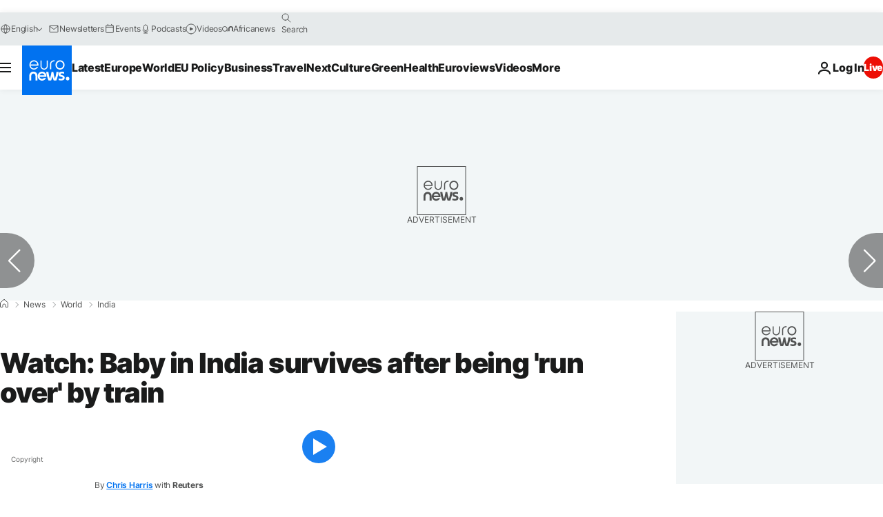

--- FILE ---
content_type: text/javascript
request_url: https://www.euronews.com/build/1e8abacc3e236af51fe5-589.js
body_size: 5762
content:
"use strict";(self.webpackChunkeuronews=self.webpackChunkeuronews||[]).push([[589,7619],{568:(t,e,i)=>{i.d(e,{Z:()=>s});var o=i(64892);class s extends o.Z{$init(){this.logger.debug("Initializing service")}static getDomPart(){let t=document.querySelector("#articlesSwiper > .swiper-wrapper > .swiper-slide-active")||void 0;return void 0===t&&(t=document.querySelector("#gigyaContainer")||void 0),t||document}}},94558:(t,e,i)=>{i.d(e,{Z:()=>r});const o={ENTERING:"entering",ENTERED:"entered",LEAVING:"leaving",LEFT:"left",VISIBLE:"visible"},s=1,n=0;class r{constructor(t){let{rootElement:e=null,rootMarginTop:i=0,rootMarginBottom:s=0,rootMarginRight:n=0,rootMarginLeft:r=0}=t;this.events=Object.values(o),this.states=[],this.setIntersectionObserver({rootElement:e,rootMarginTop:i,rootMarginBottom:s,rootMarginRight:n,rootMarginLeft:r})}setIntersectionObserver(t){let{rootElement:e,rootMarginTop:i,rootMarginBottom:o,rootMarginRight:s,rootMarginLeft:n}=t;const r=`${i}px ${s}px ${o}px ${n}px`;this.states=[],this.intersectionObserver=new IntersectionObserver(this.intersectionObserverCallback,{root:e,rootMargin:r,threshold:[0,1]})}getState(t){return this.states.find((e=>e.element===t))}getStateCallback(t,e){const i=this.getState(t);if(void 0!==i&&void 0!==i.callbacks[e])return i.callbacks[e]}addState(t){this.getState(t)||this.states.push({element:t,isEntered:!1,isVisible:!1,callbacks:{}})}addStateCallback(t,e,i){this.getState(t)||this.addState(t);const o=this.getState(t);o&&(o.callbacks[e]=i)}removeState(t){this.states=this.states.filter((e=>e.element!==t))}removeStateCallback(t,e){const i=this.getState(t);i&&delete i.callbacks[e]}toArray(t){return Array.isArray(t)?t:[t]}onEntered(t,e){this.on(o.ENTERED,t,e)}onEntering(t,e){this.on(o.ENTERING,t,e)}onLeaving(t,e){this.on(o.LEAVING,t,e)}onLeft(t,e){this.on(o.LEFT,t,e)}onVisible(t,e){this.on(o.VISIBLE,t,e)}onNotVisible(t,e){this.on(o.LEFT,t,e)}onceEntered(t,e){this.once(o.ENTERED,t,e)}onceEntering(t,e){this.once(o.ENTERING,t,e)}onceLeaving(t,e){this.once(o.LEAVING,t,e)}onceLeft(t,e){this.once(o.LEFT,t,e)}onceVisible(t,e){this.once(o.VISIBLE,t,e)}onceNotVisible(t,e){this.once(o.LEFT,t,e)}on(t,e,i){e=this.toArray(e);for(const o of e){const e=!this.getState(o);this.addStateCallback(o,t,i),e&&this.intersectionObserver?.observe(o)}}once(t,e,i){e=this.toArray(e);for(const o of e){const e=!this.getState(o);this.addStateCallback(o,t,(e=>{i(e),this.unobserveEvent(o,t)})),e&&this.intersectionObserver?.observe(o)}}unobserve(t){t=this.toArray(t);for(const e of t)this.intersectionObserver?.unobserve(e),this.removeState(e)}unobserveEvent(t,e){t=this.toArray(t);for(const i of t){const t=this.getState(i);void 0!==t&&void 0!==this.getStateCallback(i,e)&&1===Object.keys(t.callbacks).length?this.unobserve(i):this.removeStateCallback(i,e)}}unobserveAll(){for(const t of this.states)this.unobserve(t.element)}intersectionObserverCallback=t=>{t.map((t=>this.stateActionHandler(t)))};stateActionHandler(t){const{target:e,intersectionRatio:i,isIntersecting:o}=t,r=this.getState(e);if(void 0!==r)if(i!==s){if(i!==n)return o?r.isEntered?void this.leavingAction(t,r):void this.enteringAction(t,r):void 0;this.leftAction(t,r)}else this.enteredAction(t,r)}enteredAction(t,e){const{target:i}=t;e.isEntered=!0;const s=this.getStateCallback(i,o.ENTERED);void 0!==s&&s(t);const n=this.getStateCallback(i,o.VISIBLE);e.isVisible||(e.isVisible=!0,void 0!==n&&n(t))}leftAction(t,e){const{target:i}=t;e.isEntered=!1,e.isVisible=!1;const s=this.getStateCallback(i,o.LEFT);void 0!==s&&s(t)}leavingAction(t,e){const{target:i}=t,s=this.getStateCallback(i,o.LEAVING);void 0!==s&&s(t);const n=this.getStateCallback(i,o.VISIBLE);e.isVisible||(e.isVisible=!0,void 0!==n&&n(t))}enteringAction(t,e){const{target:i}=t,s=this.getStateCallback(i,o.ENTERING);void 0!==s&&s(t);const n=this.getStateCallback(i,o.VISIBLE);e.isVisible||(e.isVisible=!0,void 0!==n&&n(t))}static isSupported(){return void 0!==window.IntersectionObserver}}},97619:(t,e,i)=>{i.r(e),i.d(e,{default:()=>c});var o=i(90583),s=i(64892),n=i(568),r=i(68187),a=i(70513);class l extends s.Z{domPart=n.Z.getDomPart();static isSharedFromLiveblog=!1;async $init(){this.setupSocialNetworkPopup(),this.setupSocialNetworkTracking(),this.socialSharePopup(960,540),this.platform=o.Z.getInstance()?.getContextProperty("platform").data}async $reset(){l.isSharedFromLiveblog=!1,this.domPart=n.Z.getDomPart(),this.setupSocialNetworkPopup(),this.setupSocialNetworkTracking()}setupSocialNetworkPopup(){const t=this.domPart.querySelectorAll(".js-c-article-partage-commentaire-share");if(t&&0!==t.length)for(const e of t)this.manageDisplayOfSocialNetworkPopUp(e);else this.logger.warn("No share buttons found in the page")}setupSocialNetworkTracking(){const t=this.domPart.querySelectorAll(".js-adb-social-share");for(const e of t){if(!(e instanceof HTMLAnchorElement))return;e.onclick=()=>{r.default.track(a.Z.SOCIAL_SHARE,{provider:e?.dataset?.adbProvider})}}}async copyTextToClipboard(t){try{await navigator.clipboard.writeText(t)}catch(e){this.logger.error("Clipboard write text error:",e)}}manageDisplayOfSocialNetworkPopUp(t){t.onclick=()=>{document.body.classList.add("js-c-article-partage-commentaire-popup--is-open");const t=t=>t.preventDefault(),e=t=>t.preventDefault(),i={passive:!1};this.disableSpecificEventListenerOnPopUpOpening(t,e,i);const o=this.domPart.querySelector(".js-c-article-partage-commentaire-popup"),s=this.domPart.querySelector(".js-c-article-partage-commentaire-popup-overlay"),n=this.domPart.querySelector(".js-c-article-partage-commentaire-copy"),r=this.domPart.querySelector(".js-c-article-partage-commentaire-video-embed-success-link-copied");if(!o||!s)return void this.logger.warn("No share popup or share popup overlay found");const a=()=>{this.enableSpecificEventListenerOnPopUpClosure(t,e,i),s?.classList.add("u-display-none"),n?.classList.remove("u-display-none"),r?.classList.add("u-display-none"),document.body.classList.remove("js-c-article-partage-commentaire-popup--is-open"),l.isSharedFromLiveblog&&this.removeLiveblogPostID()};s.classList.remove("u-display-none"),s.onclick=t=>{o&&!o.contains(t.target)&&a()},document.body.onkeydown=t=>{"Escape"===t.key&&a()};const c=this.domPart.querySelector(".js-c-article-partage-commentaire-close");c?c.onclick=a:this.logger.warn("No close button found"),n&&r?n.onclick=async t=>{t.stopPropagation(),n.classList.add("u-display-none"),r.classList.remove("u-display-none");const e=this.domPart.querySelector(".js-c-article-partage-commentaire-video-embed-input");e&&"function"==typeof e.select?(e.select(),await this.copyTextToClipboard(e.value)):this.logger.warn("No url input to copy found")}:this.logger.warn("No copy button or success message found")}}disableSpecificEventListenerOnPopUpOpening(t,e,i){"desktop"===this.platform?document.body.addEventListener("wheel",t,i):document.body.addEventListener("touchmove",e,i)}enableSpecificEventListenerOnPopUpClosure(t,e,i){"desktop"===this.platform?document.body.removeEventListener("wheel",t,i):document.body.removeEventListener("touchmove",e,i)}socialSharePopup(t,e){const i=this.domPart.querySelector(".js-open-social-share-popup");i?i.onclick=o=>{o.preventDefault(),this.openSocialSharePopup(i,t,e)}:this.logger.warn("No social share popup found")}openSocialSharePopup(t,e,i){window.open(t.href,"_blank","width="+e+", height="+i+", resizable=0, titlebar=no,top="+(screen.height/2-i/2)+",left="+(screen.width/2-e/2))}static modifyLiveblogPostIDInShareURLs(t,e){const i=n.Z.getDomPart().querySelectorAll("#partage-commentaire-popup-content-container a"),s=o.Z.getInstance()?.getContextProperty("socialNetworks").data;i.forEach((i=>{const o=i.getAttribute("data-adb-provider");if(null===o||void 0===s)return;const n=s[o];if(void 0===n.linkQueryParam||void 0===n.url)return;const r=new URL(i.href),a=r.searchParams.get(n.linkQueryParam);if("add"===t&&e)r.searchParams.set(n.linkQueryParam,a+"#"+e);else if("remove"===t){const t=a?.split("#")[0];t&&r.searchParams.set(n.linkQueryParam,t)}i.href=r.toString()})),l.isSharedFromLiveblog="add"===t}static addLiveblogPostID(t){l.modifyLiveblogPostIDInShareURLs("add",t)}removeLiveblogPostID(){l.modifyLiveblogPostIDInShareURLs("remove")}}const c=l},30589:(t,e,i)=>{i.r(e),i.d(e,{default:()=>N});var o=i(64892),s=i(49260),n=i(82949);const r={"X-Euronews-Arena-Api-Token":"852301b6836122e18d98c7f6b850cb6c"},a=n.X.tenSecondsInMilliseconds,l="o-live-blogging__body",c="template-liveblog-post",d="live-blogging-post-",h="new_post_button",u=".c-live-blogging-post:not(.c-live-blogging-post--is-pinned)",g="u-display-none",p="&nbsp;";var m=i(1604);const v=m.z.object({name:m.z.string(),picture:m.z.string().optional()}),f=m.z.object({id:m.z.string(),title:m.z.string().optional(),body:m.z.string().optional(),type:m.z.string().optional(),tags:m.z.array(m.z.string()).optional(),priority:m.z.union([m.z.array(m.z.unknown()).length(0),m.z.string()]),backgroundColor:m.z.string().optional(),createdAt:m.z.string(),updatedAt:m.z.union([m.z.array(m.z.unknown()).length(0),m.z.string()]),hash:m.z.string().optional(),author:v.optional()}),b=m.z.record(m.z.string(),f),y="live",P=(m.z.object({id:m.z.string(),title:m.z.string().optional(),body:m.z.string().optional(),style:m.z.string(),updatedAt:m.z.union([m.z.array(m.z.unknown()).length(0),m.z.string()]),hash:m.z.string().optional(),author:m.z.string().optional(),pinnedOrImportantBackgroundClass:m.z.string().optional(),postIsImportantVisibilityClass:m.z.string().optional(),postIsPinnedVisibilityClass:m.z.string().optional()}),m.z.object({id:m.z.string(),posts:m.z.array(f)}));var S=i(90583),w=i(568),E=i(15463),I=i(82769),L=i(94558),k=i(42806),T=i(97619);class N extends o.Z{serverData=S.Z.getInstance();status=this.serverData.getEntityProperty("article","liveBlogStatus").data;notShowedPosts=new Set([]);defaultTitle=document.title;TRANSLATIONS={onePost:this.serverData.getContextProperty("translations").data?.liveblog_new_post,severalPosts:this.serverData.getContextProperty("translations").data?.liveblog_several_new_posts};domPart=w.Z.getDomPart();liveblogElement=this.domPart.querySelector(`#${l}`);templatePost=this.domPart.querySelector(`#${c}`);firstNotPinnedPostElement=this.domPart.querySelector(u);refreshButton=this.domPart.querySelector(`#${h}`)||void 0;isLiveBlogInView=!1;intervalID=null;constructor(){super(),this.inView=new L.Z({rootMarginTop:0,rootMarginBottom:this.refreshButton?.offsetHeight??0}),this.SocialManagerInstance=new T.default}async $init(){this.status&&(this.hydrateSocialNetworkLinks(),this.status===y&&(this.updateLiveBloggingProperties(),this.updateListeners()))}async $reset(){this.status=this.serverData.getEntityProperty("article","liveBlogStatus").data,this.status===y&&(this.domPart=w.Z.getDomPart(),this.templatePost=this.domPart.querySelector(`#${c}`),this.firstNotPinnedPostElement=this.domPart.querySelector(u),this.liveBlogId=void 0,this.lastPostId=void 0,this.notShowedPosts=new Set([]),this.isLiveBlogInView=!1,this.setRefreshButton(),this.updateLiveBloggingProperties(),this.setDefaultTitle(),this.inView.unobserveAll(),this.updateListeners(),this.hydrateSocialNetworkLinks())}setDefaultTitle(){this.defaultTitle=document.title}async updateLiveBloggingProperties(){if(this.liveBlogId=this.serverData.getEntityProperty("article","liveBlogId").data,void 0!==this.liveBlogId){if(this.lastPostId=this.serverData.getEntityProperty("article","liveBlogLastPostId").data,void 0===this.lastPostId)throw new Error("Last Post ID is not set.");await this.verifyNewPosts()}}async verifyNewPosts(){this.intervalID&&clearInterval(this.intervalID),this.intervalID=setInterval((async()=>{await this.updateNewPosts(),await this.refreshAllPosts()}),a)}async updateNewPosts(){let t=arguments.length>0&&void 0!==arguments[0]&&arguments[0];if(!this.firstNotPinnedPostElement)return;const e=`/api/arena/${this.liveBlogId}/posts-from/${this.lastPostId}`,i={headers:r};let o;try{o=await(0,s.r)(e,b,i)}catch(l){if(t)return void this.logger.error("Error fetching new posts:",l);const e=this.liveblogElement?.querySelector(u);e?.remove();const i=this.liveblogElement?.querySelector(u);if(i)return this.firstNotPinnedPostElement=i,this.lastPostId=this.firstNotPinnedPostElement?.id.replace(d,""),void(await this.updateNewPosts(!0))}if(!o)return;if(1===Object.keys(o).length)return;void 0!==this.lastPostId&&o[this.lastPostId]&&delete o[this.lastPostId];const n=Object.values(o).sort(((t,e)=>t.createdAt.localeCompare(e.createdAt)));this.lastPostId=n[n.length-1].id;for(const s of n)this.notShowedPosts.add(s);const a=this.notShowedPosts.size;this.updateRefreshButton(a),document.title=`(${a}) ${this.defaultTitle}`}async refreshAllPosts(){const t=`/api/arena/${this.liveBlogId}`,e={headers:r},i=await(0,s.r)(t,P,e);if(!i)return;const o=i.posts,n=new Map;o.forEach((t=>{n.set(t.id,t)}));(this.liveblogElement?.querySelectorAll(".c-live-blogging-post")||[]).forEach((t=>{const e=t.id.replace(d,"");if(!n.has(e))return void t.remove();const i=t.getAttribute("data-hash");if(!i)return;const o=n.get(e);if(!o||!n.has(e)||o.hash===i)return;const s=this.templatePost;if(!(s instanceof HTMLTemplateElement))return;let r=(0,I.s)({template:s,data:this.hydrateNewPost(o)});r=r.getElementsByTagName("article")[0],t.replaceWith(r);const a=this.firstNotPinnedPostElement?.id.replace(d,"");a===o.id&&(this.firstNotPinnedPostElement=r)}))}updateRefreshButton(t){if(!this.refreshButton)return;let e="";e=1===t?E.Z.isRtlLanguage()?`${this.TRANSLATIONS.onePost} 1`:`1 ${this.TRANSLATIONS.onePost}`:E.Z.isRtlLanguage()?`${this.TRANSLATIONS.severalPosts} ${t}`:`${t} ${this.TRANSLATIONS.severalPosts}`,this.refreshButton.innerText=e,this.isLiveBlogInView&&(this.refreshButton.classList.add("u-display-flex"),this.refreshButton.classList.remove("u-display-none"))}setRefreshButton(){this.refreshButton=this.domPart.querySelector(`#${h}`)||void 0}updateListeners(){void 0!==this.refreshButton&&(this.refreshButton.onclick=()=>this.refreshButtonCallBack(),this.liveblogElement instanceof HTMLDivElement&&(this.inView.onEntering(this.liveblogElement,(()=>this.onEnteringCallBack())),this.inView.onLeft(this.liveblogElement,(()=>this.onLeftCallBack()))))}refreshButtonCallBack(){const t=this.templatePost;t instanceof HTMLTemplateElement&&(this.notShowedPosts.forEach((e=>{let i=(0,I.s)({template:t,data:this.hydrateNewPost(e)});i=i.getElementsByTagName("article")[0],this.firstNotPinnedPostElement?.before(i),this.firstNotPinnedPostElement=i;const o=i.querySelector(".js-c-article-partage-commentaire-share");o instanceof HTMLElement&&this.SocialManagerInstance.manageDisplayOfSocialNetworkPopUp(o)})),this.refreshButton?.classList.add("u-display-none"),this.refreshButton?.classList.remove("u-display-flex"),this.notShowedPosts.clear(),document.title=this.defaultTitle,this.firstNotPinnedPostElement instanceof HTMLElement&&(this.firstNotPinnedPostElement.classList.add("scroll-to-last-post-not-pinned"),this.firstNotPinnedPostElement.scrollIntoView({behavior:"smooth"}),this.firstNotPinnedPostElement.classList.remove("scroll-to-last-post-not-pinned")))}onEnteringCallBack(){this.notShowedPosts.size>0&&this.refreshButton?.classList.remove("u-display-none"),this.isLiveBlogInView=!0}onLeftCallBack(){this.refreshButton?.classList.add("u-display-none"),this.isLiveBlogInView=!1}hydrateNewPost(t){let e="";if("string"==typeof t.updatedAt){const i=t.updatedAt.replace(" ","T").replace(" +00:00","Z");e=k.Z.formatUTCDateToHHMM(i)}let i=p,o=g,s=g;return"pinned"===t.priority&&(i="c-live-blogging-post--is-pinned",s=p),"important"===t.priority&&(i="c-live-blogging-post--important",o=p),{id:t.id,updatedAt:e,body:t.body,title:t.title,..."string"==typeof t.type&&{type:t.type},style:"string"==typeof t.backgroundColor&&""!==t.backgroundColor&&"transparent"!==t.backgroundColor?"background-color:"+t.backgroundColor+";":"",hash:t.hash,author:t.author?.name||"",pinnedOrImportantBackgroundClass:i,postIsImportantVisibilityClass:o,postIsPinnedVisibilityClass:s}}hydrateSocialNetworkLinks(){this.liveblogElement&&this.liveblogElement.addEventListener("click",(t=>{const e=t.target;if(!(e instanceof HTMLElement))return;const i=e.closest(".c-article-partage-commentaire");if(!(i instanceof HTMLDivElement&&i.id))return;t.preventDefault();const o=i.id.slice(0,-13);T.default.addLiveblogPostID(o)}))}}},42806:(t,e,i)=>{i.d(e,{Z:()=>n});var o=i(29603),s=i(15463);class n{static formatUTCDateToHHMM(t){const e=new Date(t);if(isNaN(e.getTime()))throw new Error(`Invalid date string: ${t}`);const i=s.Z.get();if("fa"===i){const t=new Intl.DateTimeFormat("fa-IR-u-ca-gregory-nu-arab",{hour:"2-digit",minute:"2-digit",hour12:!1,timeZoneName:"short"}).formatToParts(e),i={"٠":"۰","١":"۱","٢":"۲","٣":"۳","٤":"۴","٥":"۵","٦":"۶","٧":"۷","٨":"۸","٩":"۹"},o=t=>t.replace(/[٠-٩]/g,(t=>i[t]));let s="",n="",r="";for(const e of t)switch(e.type){case"hour":s=o(e.value);break;case"minute":n=o(e.value);break;case"timeZoneName":r=o(e.value.replace("GMT","گرینویچ "))}return`${s}:${n} ‎${r}`}return new Intl.DateTimeFormat(o.X[i],{hour:"2-digit",minute:"2-digit",timeZoneName:"short",hour12:!1}).format(e)}static formatUTCDateDDMMYYYY(t){const e=new Date(1e3*t);if(isNaN(e.getTime()))throw new Error(`Invalid timestamp: ${t}`);return new Intl.DateTimeFormat("fr-FR",{day:"2-digit",month:"2-digit",year:"numeric"}).format(e)}static formatUTCDateDDMMYYYYHHMMZ(t,e){void 0===e&&(e=s.Z.get());const i=o.X[e],n=new Date(1e3*t);if(isNaN(n.getTime()))throw new Error(`Invalid timestamp: ${t}`);if("fa"===e){const t=new Intl.DateTimeFormat("fa-IR-u-ca-gregory-nu-arab",{day:"2-digit",month:"2-digit",year:"numeric",hour:"2-digit",minute:"2-digit",timeZone:"Etc/GMT-1",hour12:!1}).formatToParts(n),e={"٠":"۰","١":"۱","٢":"۲","٣":"۳","٤":"۴","٥":"۵","٦":"۶","٧":"۷","٨":"۸","٩":"۹"},i=t=>t.replace(/[٠-٩]/g,(t=>e[t]));let o="",s="",r="",a="",l="";for(const n of t)switch(n.type){case"day":o=i(n.value);break;case"month":s=i(n.value);break;case"year":r=i(n.value);break;case"hour":a=i(n.value);break;case"minute":l=i(n.value)}return`${o}/${s}/${r} - ${a}:${l} ‎+۱ گرینویچ`}const r="ar"===e?"arab":"latn",a=new Intl.DateTimeFormat(i+"-u-nu-"+r,{day:"2-digit",month:"2-digit",year:"numeric",hour:"2-digit",minute:"2-digit",timeZoneName:"short",hour12:!1}).formatToParts(n);let l="",c="",d="",h="",u="",g="";for(const o of a)switch(o.type){case"day":l=o.value;break;case"month":c=o.value;break;case"year":d=o.value;break;case"hour":h=o.value;break;case"minute":u=o.value;break;case"timeZoneName":g=o.value}return`${l}/${c}/${d} - ${h}:${u} ${g}`}static setTimeAttribute(t,e,i,o){const s=t.getElementById(e);s instanceof HTMLTimeElement&&i&&o&&s.setAttribute(i,o)}static formatDate(t){const e=new Date(1e3*t);return new Intl.DateTimeFormat("default",{day:"2-digit",month:"2-digit",year:"numeric"}).format(e).replace(/\//g,".")}static formatTimestamp(t){const e=new Date(1e3*t);return new Intl.DateTimeFormat("default",{hour:"2-digit",minute:"2-digit",hour12:!1}).format(e)}static formatTimestampForDatetime(t){return new Date(1e3*t).toISOString()}}},82769:(t,e,i)=>{function o(t){let{template:e,data:i}=t;const o=e.content.cloneNode(!0).querySelector("*");for(const[s,n]of o.innerHTML.matchAll(/\$\{([^${}]*)\}/gm))Object.keys(i).includes(n)?o.innerHTML=o.innerHTML.replaceAll(s,i[n].toString()):(console.warn(`template is requiring param [${n}] but it is not defined in input data (${Object.keys(i).toString()})`,{template:e,data:i}),o.innerHTML=o.innerHTML.replaceAll(s,""));return o}i.d(e,{s:()=>o})},82949:(t,e,i)=>{i.d(e,{X:()=>s,k:()=>o});const o={oneYear:31536e3},s={oneHundredMilliseconds:100,threeHundredMilliseconds:300,oneSecondInMilliseconds:1e3,twoSecondsInMilliseconds:2e3,threeSecondsInMilliseconds:3e3,fiveSecondsInMilliseconds:5e3,tenSecondsInMilliseconds:1e4,thirtySecondsInMilliseconds:3e4,fifteenMinutesInMilliseconds:9e5}},49260:(t,e,i)=>{async function o(t,e,i){const o=await fetch(t,{...i,headers:{...i?.headers,"content-type":"application/json;charset=UTF-8"}});if(!o.ok)throw new Error(o.statusText);const s=await o.json();return e.parse(s)}i.d(e,{r:()=>o})}}]);